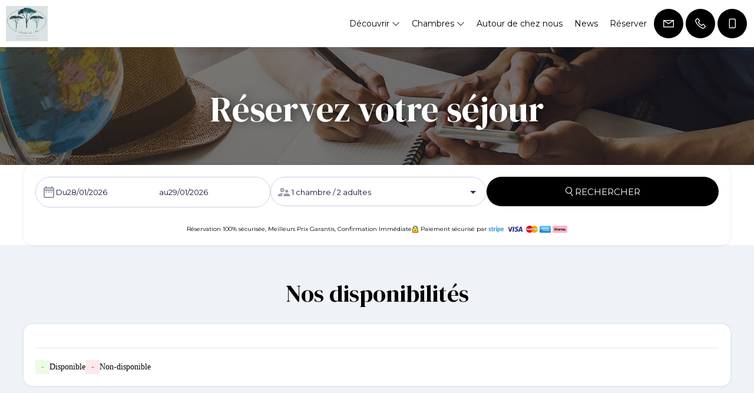

--- FILE ---
content_type: text/html
request_url: https://www.bastide-des-pins.com/reservation-en-ligne.html
body_size: 37937
content:












<!DOCTYPE html>
<html lang="fr" culture="fr-FR">
<head>
    <title>R&#233;server - Chambres d'h&#244;tes g&#238;tes avec piscine Pont-du-Gard - CASTILLON DU GARD - FRANCE</title>
    <meta name="description" content="">
    
<meta http-equiv="Content-Type" content="text/html; charset=UTF-8">
<meta charset="utf-8">
<meta http-equiv="X-UA-Compatible" content="IE=edge">
<meta name="viewport" content="width=device-width, initial-scale=1.0, maximum-scale=1.0, user-scalable=no">
<meta name="format-detection" content="telephone=no">
<meta name="apple-mobile-web-app-capable" content="yes">
<meta id="Meta-lang" http-equiv="content-language" content="fr" data-date-format="dd/mm/yyyy">



    <link rel="canonical" href="https://www.bastide-des-pins.com/reservation-en-ligne.html" />
    <meta property="og:url" content="https://www.bastide-des-pins.com/reservation-en-ligne.html" />
    <meta property="og:title" content="R&#233;server" />
    <meta property="og:image" content="https://medias.elloha.com/crop-300x200/dce63fc2-a6cd-4964-aeb5-f439a4018c25/DSC029001.jpg" />
    <meta property="og:description" content="" />
    <link rel="shortcut icon" type="image/x-icon" href="https://www.bastide-des-pins.com/favicon.ico" />
    <link rel="preconnect" href="https://fonts.googleapis.com">
    <link rel="preconnect" href="https://fonts.gstatic.com" crossorigin>
    <link href="https://fonts.googleapis.com/css2?family=DM+Serif+Display&amp;display=swap" rel="stylesheet">
    <link href="https://fonts.googleapis.com/css2?family=Montserrat&amp;display=swap" rel="stylesheet">
    <link rel="stylesheet" type="text/css" href="https://static.elloha.com/webgen/css/line-awesome/line-awesome.min.css">
    <link rel="stylesheet" type="text/css" href="https://static.elloha.com/webgen/css/font-awesome.min.css">
    <link rel="stylesheet" type="text/css" href="https://static.elloha.com/webgen/css/fa-brands.min.css">
    <link rel="stylesheet" type="text/css" href="https://static.elloha.com/webgen/css/jquery-ui.min.css">
    <link rel="stylesheet" type="text/css" href="https://static.elloha.com/webgen/css/bootstrap/bootstrap-min.css">
    <link rel="stylesheet" type="text/css" href="https://static.elloha.com/webgen/css/owl.carousel.2.3.4.min.css">
    <link rel="stylesheet" type="text/css" href="https://static.elloha.com/webgen/css/owl.theme.default.2.3.4.min.css">
    <link rel="stylesheet" type="text/css" href="https://static.elloha.com/webgen/css/jquery-ui.min.css">
    <link rel="stylesheet" type="text/css" href="https://static.elloha.com/webgen/css/lightgallery.min.css">
    <link rel="stylesheet" href="https://maxst.icons8.com/vue-static/landings/line-awesome/line-awesome/1.3.0/css/line-awesome.min.css">
    <link rel="stylesheet" href="https://code.jquery.com/ui/1.12.1/themes/base/jquery-ui.css">
    <link href="https://fonts.googleapis.com/css2?family=Inter:wght@400;700&display=swap" rel="stylesheet">
    <link rel="stylesheet" href="https://code.jquery.com/ui/1.12.1/themes/base/jquery-ui.css">
    <link rel="stylesheet" href="https://cdnjs.cloudflare.com/ajax/libs/jquery-modal/0.9.1/jquery.modal.min.css" />
    <link rel="stylesheet" href="https://cdnjs.cloudflare.com/ajax/libs/bootstrap-daterangepicker/3.0.5/daterangepicker.css">
    <link rel="stylesheet" type="text/css" href="https://www.bastide-des-pins.com/css/common.min.css?v=Modele-20-01_">
    <link rel="stylesheet" type="text/css" href="https://www.bastide-des-pins.com/css/elloha-template-20.min.css?v=Modele-20-01_">
    <link rel="stylesheet" type="text/css" href="https://www.bastide-des-pins.com/css/custom.css?v=Modele-20-01_">
    <script>
    var onAvailableDateSelect = function () {
        var dpWidget = window.widgetDatePicker["ConstellationWidgetContainerBE"];

        if (dpWidget === null || dpWidget === undefined) {
            return;
        }

        dpWidget.setDate(this.getMoment()._d);
        $('#ConstellationWidgetContainerBE #BtnLaunchBooking').trigger('click');
    };
</script>

</head>

<body>
    <script>(function(i, s, o, g, r, a, m) {
			i['GoogleAnalyticsObject'] = r;
			i[r] = i[r] || function() { (i[r].q = i[r].q || []).push(arguments) }, i[r].l = 1 * new Date();
			a = s.createElement(o), m = s.getElementsByTagName(o)[0];
			a.async = 1;
			a.src = g;
			m.parentNode.insertBefore(a, m)
			})(window, document, 'script', '//www.google-analytics.com/analytics.js', 'ga');
			ga('create', '', 'auto', { allowLinker: true, cookieDomain: 'auto' });
			ga('require', 'linker');
			ga('linker:autoLink', ['reservation.elloha.com']);
			// Tjs utiliser clientId. Utilisé dans le js des widgets Be (widget-loader.js)
			var clientId;
			ga(function(tracker) {
				clientId = tracker.get('linkerParam');
			});
			ga('create', 'UA-72326222-3', 'auto', { allowLinker: true, cookieDomain: 'auto', name: 'clientTracker' });
			ga('clientTracker.require', 'linker');ga('clientTracker.linker:autoLink', ['reservation.elloha.com']);
			ga('send', 'pageview');
			ga('clientTracker.send','pageview',{'dimension1': 'c3d3436f-f659-4f64-8691-37b9d9087ab2'});</script>
<script async src='https://www.googletagmanager.com/gtag/js?id=G-GZPYVD4RQ0'></script>
                    <script>
                        window.dataLayer = window.dataLayer || [];
                        function gtag() { dataLayer.push(arguments); }
                        gtag('js', new Date());
                        gtag('config', 'G-GZPYVD4RQ0');
                        
                        gtag('event', 'view_website', {"product_id":"c3d3436f-f659-4f64-8691-37b9d9087ab2","product_name":"La Bastide des Pins - Chambres d’hôtes & Gîtes de Charme avec Grande Piscine près du Pont du Gard – ","product_category":"CH","distributor_id":"e1b32030-59a1-44bf-b169-2beb7a4b3f63","distributor_name":"La Bastide des Pins - Chambres d’hôtes & Gîtes de Charme avec Grande Piscine près du Pont du Gard – "});
                        gtag('event', 'page_view', {"product_id":"c3d3436f-f659-4f64-8691-37b9d9087ab2","product_name":"La Bastide des Pins - Chambres d’hôtes & Gîtes de Charme avec Grande Piscine près du Pont du Gard – ","product_category":"CH","distributor_id":"e1b32030-59a1-44bf-b169-2beb7a4b3f63","distributor_name":"La Bastide des Pins - Chambres d’hôtes & Gîtes de Charme avec Grande Piscine près du Pont du Gard – "});
                    </script>
    
    <div class="main-content-wrapper">

        <header class="section-header">
            <div class="logo logo-w">
                <a class="logo-top " href="https://www.bastide-des-pins.com/">
                    <img src="https://medias.elloha.com/300x200/2f2aa256-fd6e-40cb-a5d2-eff6a9cfed04/la-bastides-des-pins-logo-green-square.jpg" alt="Chambres d'h&#244;tes g&#238;tes avec piscine Pont-du-Gard">
                    
                </a>
            </div>
            <div class="right-part-header">
                <nav class="nav nav-desktop">
                    <ul class="menu">
                        <li class="clic-sub-menu">
                            <a href="#">D&#233;couvrir <i class="las la-angle-down"></i></a>
                            <ul class="sub-menu">
                                <li><a href="https://www.bastide-des-pins.com/presentation/evadez-vous-a-la-bastide-des-pins-sejour-romantique-avec-piscine-au-pont-du-gard-.html">Evadez-vous &#224; La Bastide des Pins : S&#233;jour Romantique avec Piscine au Pont-du-Gard !</a></li>
                                <li><a href="https://www.bastide-des-pins.com/presentation/le-gardon-a-100-metres-a-pied-de-la-bastide-nature-fraicheur-et-detente-en-bord-de-riviere-.html">Le Gardon &#224; 100 m&#232;tres &#224; pied de la Bastide &#8211; Nature, Fra&#238;cheur et D&#233;tente en Bord de Rivi&#232;re !</a></li>
                                <li><a href="https://www.bastide-des-pins.com/presentation/informations-complementaires.html">Informations compl&#233;mentaires</a></li>
                                <li><a href="https://www.bastide-des-pins.com/presentation/la-provence-saveurs-du-terroir-et-convivialite-a-saint-bonnet-du-gard.html">La Provence : Saveurs du Terroir et Convivialit&#233; &#224; Saint-Bonnet-du-Gard</a></li>
                                <li><a href="https://www.bastide-des-pins.com/presentation/les-jarres-cuisine-locale-et-saveurs-authentiques-pres-du-pont-du-gard.html">Les Jarres : Cuisine Locale et Saveurs Authentiques pr&#232;s du Pont du Gard</a></li>
                                <li><a href="https://www.bastide-des-pins.com/presentation/le-bistrot-de-georges-une-pause-gourmande-au-c&#339;ur-du-gard.html">Le Bistrot de Georges : Une Pause Gourmande au C&#339;ur du Gard</a></li>
                                <li><a href="https://www.bastide-des-pins.com/presentation/piste-cyclable-vers-pont-du-gard-uzes-explorez-le-gard-a-velo.html">Piste Cyclable Vers-Pont-du-Gard &#8211; Uz&#232;s : Explorez le Gard &#224; V&#233;lo</a></li>
                            </ul>
                        </li>
                        <li class="clic-sub-menu">
                            <a href="#">Chambres <i class="las la-angle-down"></i></a>
                            <ul class="sub-menu">
                                <li><a href="https://www.bastide-des-pins.com/chambres.html">Voir toutes nos chambres</a> </li>
                                <li><a href="https://www.bastide-des-pins.com/chambres/chambre-griotte.html">Chambre Griotte</a></li>
                                <li><a href="https://www.bastide-des-pins.com/chambres/chambre-anis.html">Chambre  Anis</a></li>
                                <li><a href="https://www.bastide-des-pins.com/chambres/le-gite-terrasse-2-3-personnes.html">Le G&#238;te Terrasse 2/3 personnes</a></li>
                                <li><a href="https://www.bastide-des-pins.com/chambres/le-gite-le-gardon-cosy.html">Le g&#238;te le Gardon Cosy</a></li>
                            </ul>
                        </li>
                        <li>
                            <a href="https://www.bastide-des-pins.com/autour-de-chez-nous.html">Autour de chez nous</a>
                        </li>
                        <li>
                            <a href="https://www.bastide-des-pins.com/news.html">News</a>
                        </li>
                        <li>
                            <a href="https://www.bastide-des-pins.com/reservation-en-ligne.html">R&#233;server</a>
                        </li>
                    </ul>
                </nav>
                <div class="mobile-nav">
                    <div class="navbar-toggler">
                        <i class="btn-menu las la-bars"></i>
                        <i class="btn-menu las la-times d-none"></i>
                        Menu
                    </div>
                    <nav class="nav">
                        <ul class="menu menu-mobile">
                            <li class="clic-sub-menu">
                                <a href="#">D&#233;couvrir <i class="las la-angle-down"></i></a>
                                <ul class="sub-menu">
                                    <li><a href="https://www.bastide-des-pins.com/presentation/evadez-vous-a-la-bastide-des-pins-sejour-romantique-avec-piscine-au-pont-du-gard-.html">Evadez-vous &#224; La Bastide des Pins : S&#233;jour Romantique avec Piscine au Pont-du-Gard !</a></li>
                                    <li><a href="https://www.bastide-des-pins.com/presentation/le-gardon-a-100-metres-a-pied-de-la-bastide-nature-fraicheur-et-detente-en-bord-de-riviere-.html">Le Gardon &#224; 100 m&#232;tres &#224; pied de la Bastide &#8211; Nature, Fra&#238;cheur et D&#233;tente en Bord de Rivi&#232;re !</a></li>
                                    <li><a href="https://www.bastide-des-pins.com/presentation/informations-complementaires.html">Informations compl&#233;mentaires</a></li>
                                    <li><a href="https://www.bastide-des-pins.com/presentation/la-provence-saveurs-du-terroir-et-convivialite-a-saint-bonnet-du-gard.html">La Provence : Saveurs du Terroir et Convivialit&#233; &#224; Saint-Bonnet-du-Gard</a></li>
                                    <li><a href="https://www.bastide-des-pins.com/presentation/les-jarres-cuisine-locale-et-saveurs-authentiques-pres-du-pont-du-gard.html">Les Jarres : Cuisine Locale et Saveurs Authentiques pr&#232;s du Pont du Gard</a></li>
                                    <li><a href="https://www.bastide-des-pins.com/presentation/le-bistrot-de-georges-une-pause-gourmande-au-c&#339;ur-du-gard.html">Le Bistrot de Georges : Une Pause Gourmande au C&#339;ur du Gard</a></li>
                                    <li><a href="https://www.bastide-des-pins.com/presentation/piste-cyclable-vers-pont-du-gard-uzes-explorez-le-gard-a-velo.html">Piste Cyclable Vers-Pont-du-Gard &#8211; Uz&#232;s : Explorez le Gard &#224; V&#233;lo</a></li>
                                </ul>
                            </li>
                            <li class="clic-sub-menu">
                                <a href="#">Chambres <i class="las la-angle-down"></i></a>
                                <ul class="sub-menu">
                                    <li><a href="https://www.bastide-des-pins.com/chambres.html">Voir toutes nos chambres</a> </li>
                                    <li><a href="https://www.bastide-des-pins.com/chambres/chambre-griotte.html">Chambre Griotte</a></li>
                                    <li><a href="https://www.bastide-des-pins.com/chambres/chambre-anis.html">Chambre  Anis</a></li>
                                    <li><a href="https://www.bastide-des-pins.com/chambres/le-gite-terrasse-2-3-personnes.html">Le G&#238;te Terrasse 2/3 personnes</a></li>
                                    <li><a href="https://www.bastide-des-pins.com/chambres/le-gite-le-gardon-cosy.html">Le g&#238;te le Gardon Cosy</a></li>
                                </ul>
                            </li>
                            <li>
                                <a href="https://www.bastide-des-pins.com/autour-de-chez-nous.html">Autour de chez nous</a>
                            </li>
                            <li>
                                <a href="https://www.bastide-des-pins.com/news.html">News</a>
                            </li>
                            <li>
                                <a href="https://www.bastide-des-pins.com/reservation-en-ligne.html">R&#233;server</a>
                            </li>
                        </ul>
                    </nav>
                </div>
                <div class="right-btns header-contact">
                    <a href="https://www.bastide-des-pins.com/contact.html" class="contact-w header-rond-btn contact-menu-header">
                        <i class="las la-envelope"></i>
                    </a>
                    <a href="tel:+33 6 88 07 66 17" class="contact-w header-rond-btn tel-hover">
                        <i class="las la-phone"></i>
                        <span class="hidden-xs see-hover">+33 6 88 07 66 17</span>
                    </a>
                    <a href="tel:" class="contact-w header-rond-btn tel-hover">
                        <i class="las la-mobile"></i>
                        <span class="hidden-xs see-hover"></span>
                    </a>
                </div>
            </div>
        </header>

        <main class="content-site reservation">
            <section class="section-title-BG bg-img" style="background-image: url(https://static.elloha.com/webgen/img/online-reservation.jpg)" alt="">
                <div class="opacity">
                    <div class="text-center">
                        <h1 class="big-title">
                            R&#233;servez votre s&#233;jour
                            
                            
                        </h1>
                    </div>
                </div>
            </section>

            <section id="section-BE" class="section-detail-be alt-bg-color">
                <div class="check-availability content-section">
                    <div class="rounded-box">
                        <input id="idPrestation" class="hidden" value="">
                        <!-- Widget BE pour compte restau et activit�' -->
                        
                        <!-- Widget BE pour h�bergement -->
                        <div id="section-BE-inner" class="section-home-be">
                            <!--@* Widget full *@-->
                            <section id="widget-full" class="accommodation">
                        
                                <!--@* Bloc de choix de la date *@-->
                                <div class="bloc-date-big-content" id="bloc-date">
                                    <div class="dates-start">
                                        <div class="label-subtitle">Arriv&#233;e</div>
                                        <div class="bloc-date">
                                            <img src="https://static.elloha.com/BE/img/date_range.svg" for="magic-start-date" alt="">
                                            <div class="dates-from-to-be">
                                                <label for="magic-start-date">Du</label>
                                                <input type="text" id="magic-start-date" class="date-picker-engine" placeholder="">
                                            </div>
                                        </div>
                                    </div>
                        
                                    <div class="dates-end">
                                        <div class="label-subtitle">D&#233;part</div>
                                        <div class="bloc-date">
                                            <img src="https://static.elloha.com/BE/img/date_range.svg" for="magic-end-date" alt="">
                                            <div class="dates-from-to-be">
                                                <label for="magic-end-date">au</label>
                                                <input type="text" id="magic-end-date" class="date-picker-engine" placeholder="">
                                            </div>
                                        </div>
                                    </div>
                                </div>
                        
                                <!--@* Bloc de choix du pax *@-->
                                <div class="bloc-pax">
                                    <div class="label-subtitle">Voyageurs</div>
                                    <!--@* Lien pour ouverture de la modale *@-->
                                    <a href="#modale-pax" rel="modal:open">
                                        <div id="pax">
                                            <div class="pax-composition">
                                                <img src="https://static.elloha.com/BE/img/supervisor_account.svg" alt="" />
                                                <div class="pax-composition-text">
                                                    <span class="room-composition">
                                                        <span id="room-number">1 </span>
                                                        <span id="room" class=""> / </span>
                                                        <span id="rooms" class="hidden">  / </span>
                                                        <span id="room-default" class="hidden">chambre / </span>
                                                        <span id="rooms-default" class="hidden">chambres / </span>
                                                    </span>
                                                    <span class="adult-composition">
                                                        <span id="adult-number">2 </span>
                                                        <span id="adult" class="hidden">adulte</span>
                                                        <span id="adults" class="">adultes</span>
                                                    </span>
                                                    <span class="enfant-composition d-none">
                                                        <span id="child-number"> </span>
                                                        <span id="child" class="">enfant</span>
                                                        <span id="childs" class="hidden">enfants</span>
                                                    </span>
                                                </div>
                                            </div>
                                            <img src="https://static.elloha.com/BE/img/arrow_drop_down.svg" alt="">
                                        </div>
                                    </a>
                        
                                    <!--@* Modale masqu�e par d�faut  *@-->
                                    <div id="modale-pax" style="display: none;">
                        
                                        <!--@*Nombre d'adultes'*@-->
                                        <div class="wrap-btn modale-pax-line">
                                            <span class="line-adultes-title">Adulte(s)</span>
                                            <div class="input-quantity">
                                                <button type="button" class="adult-quantity-minus p-e-all">
                                                    <img src="https://static.elloha.com/BE/img/remove.svg">
                                                </button>
                                                <input class="adult-quantity" value="2" min="1" max="100">
                                                <button type="button" class="adult-quantity-plus p-e-all">
                                                    <img src="https://static.elloha.com/BE/img/add.svg">
                                                </button>
                                            </div>
                                        </div>
                        
                                        <!--@*Nombre d'enfants'*@-->
                                        <div class="wrap-btn modale-pax-line ">
                                            <span class="line-enfants-title">Enfant(s)</span>
                                            <div class="input-quantity input-child-quantity">
                                                <button type="button" class="child-quantity-minus p-e-all disable">
                                                    <img src="https://static.elloha.com/BE/img/remove.svg">
                                                </button>
                                                <input class="child-quantity" type="text" value="0" min="0" max="100">
                                                <button type="button" class="child-quantity-plus p-e-all">
                                                    <img src="https://static.elloha.com/BE/img/add.svg">
                                                </button>
                                            </div>
                                        </div>
                        
                                        <!--@* Age des enfants *@-->
                                        <div id="children-ages" class="d-none"></div>
                        
                                        <!--Ajouter condtion si + d'une presta-->
                                        <!--@*Nombre de chambre*@-->
                                        <div class="wrap-btn modale-pax-line">
                                            <span class="line-chambres-title">Chambres</span>
                                            <div class="input-quantity input-room-quantity">
                                                <button type="button" class="room-quantity-minus disable p-e-all">
                                                    <img src="https://static.elloha.com/BE/img/remove.svg">
                                                </button>
                                                <input class="room-quantity" type="text" value="0" min="1" max="100">
                                                <button type="button" class="room-quantity-plus p-e-all">
                                                    <img src="https://static.elloha.com/BE/img/add.svg">
                                                </button>
                                            </div>
                                        </div>
                                    </div>
                                </div>
                        
                                <!--@* Bouton de recherche *@-->
                                <a class="bloc-btn" href="https://www.bastide-des-pins.com/reservation/?idPublication=5a2366bc-314a-4686-8151-25f0172587af&amp;idoi=c3d3436f-f659-4f64-8691-37b9d9087ab2&amp;culture=fr-FR&amp;" id="bouton-recherche" onclick="buildUrlWidget()">
                                    <i class="las la-search"></i>
                                    <span>RECHERCHER</span>
                                </a>
                            </section>
                        
                        </div>
                        
                        <div class="gifts-and-click-and-collect">
                            <!--Section CC et C&C-->
                        
                        </div>
                        <div class="widget-bottom-secure">
                            <div class="secure-booking-message">R&#233;servation 100% s&#233;curis&#233;e, Meilleurs Prix Garantis, Confirmation Imm&#233;diate</div>
                            <div class="secure-booking-payment-w">
                                <img src="https://static.elloha.com/webgen/img/lock.png" alt="secure">
                                <span>Paiement s&#233;curis&#233; par</span>
                                <img src="https://static.elloha.com/webgen/img/stripe.png" alt="Stripe">
                                <img src="https://static.elloha.com/webgen/img/visa.png" alt="Visa">
                                <img src="https://static.elloha.com/webgen/img/mastercard.png" alt="MasterCard">
                                <img src="https://static.elloha.com/webgen/img/amex.png" alt="AmericanExpress">
                                
                                
                                
                                        
                                
                                <img src="https://static.elloha.com/webgen/img/klarna.png" alt="Klarna">
                                
                                
                            </div>
                        </div>
                    </div>
                </div>
            </section>

            <section class="section-calendar alt-bg-color">
                <div class="content-section">
                    <div class="section-title">
                        <h2>Nos disponibilit&#233;s</h2>
                    </div>

                    <div class="calendars">
                        <div class="avail-calendar-w">
                            <div class="calendar-container">
                                <div id="datepicker2"></div>
                            </div>
                        </div>
                        <div class="calendar_status">
                            <div>
                                <div class="green-dispo">-</div>
                                <span>Disponible</span>
                            </div>
                            <div>
                                <div class="red-no-dispo">-</div>
                                <span class="not-available">Non-disponible</span>
                            </div>
                        </div>
                    </div>
                </div>
            </section>

        </main>

        <footer class="section-footer">
            <div class="content-footer">
                <div class="col-footer left-logo">
                    <a class="logo-footer " href="https://www.bastide-des-pins.com/">
                        <img src="https://medias.elloha.com/300x200/2f2aa256-fd6e-40cb-a5d2-eff6a9cfed04/la-bastides-des-pins-logo-green-square.jpg" alt="Chambres d'h&#244;tes g&#238;tes avec piscine Pont-du-Gard">
                        
                    </a>
                </div>
                <div class="col-footer center-contact">
                    <p>
                        3 Chemin Du Bosquet,<br />
                        3 Chemin Du Bosquet,<br>
                        30210 CASTILLON DU GARD - FRANCE
                        <br /><br />
                        <a href="tel:+33 6 88 07 66 17"><i class="las la-phone"></i>+33 6 88 07 66 17</a><br />
                        <a href="tel:"><i class="las la-mobile"></i></a><br />
                        <a class="dynamic-mail-to"><i class="las la-envelope"></i>Contacter par email</a><br />
                    </p>
                </div>
                <div class="col-footer right-social-info">
                    
                    <a href="https://www.facebook.com/share/19xKjJUje5/?mibextid=wwXIfr" target="_blank"><i class="lab la-facebook-f"></i></a>
                    
                    
                    
                    
                    <a href="https://www.instagram.com/la_bastide_des_pins?igsh=MTNqY3BxZTVyeWVwaA==" target="_blank"><i class="lab la-instagram"></i></a>
                    
                    
                </div>
            </div>
        
            <div class="bottom-footer">
                <p class="text-center cgv-etc">
                    <a href="https://www.bastide-des-pins.com/mentions-legales.html">Mentions l&#233;gales</a>
                    <span class="trait-vertical">|</span>
                    <a href="https://www.bastide-des-pins.com/conditions-generales-de-vente.html">Conditions g&#233;nerales de vente</a>
                </p>
            </div>
        
        
            <div class="partners">
                <a href="https://restaurant-lamphitryon.ovh/" target="_blank"><img src="https://medias.elloha.com/300x200/f0882eba-a646-47d2-afc0-7e7f9bcab939/la-terrasse-des-jarres.jpg" alt="Restaurant les Jarres"></a>
                <a href="https://restaurant-lamphitryon.ovh/" target="_blank"><img src="https://medias.elloha.com/300x200/e476308a-78ba-41dd-80c3-cd4beff1a041/l-amphitryon.jpg" alt="Restaurant L'Amphitryon"></a>
                <a href="https://www.tripadvisor.fr/Restaurant_Review-g2210952-d4735550-Reviews-La_Provence-Saint_Bonnet_du_Gard_Gard_Occitanie.html" target="_blank"><img src="https://medias.elloha.com/300x200/745ceaea-55a4-4879-b6ff-5f7adcda971f/scan.jpg" alt="La Provence Restaurant (St Bonnet)"></a>
                <a href="https://les-terroirs-restaurant-uzes.com" target="_blank"><img src="https://medias.elloha.com/300x200/6f197413-26da-4b7f-a921-05127136291c/les-terroirs-%c3%a0-uz%c3%a8s-2.jpg" alt="Restaurant Les Terroirs"></a>
                <a href="https://www.tripadvisor.fr/Restaurant_Review-g187157-d8035779-Reviews-La_Tomate_Bleue-Uzes_Gard_Occitanie.html" target="_blank"><img src="https://medias.elloha.com/300x200/6eae253e-fa14-4d26-9061-3cfc2069b4dc/uz%c3%a8s.jpg" alt="La Tomate Bleue"></a>
                <a href="https://www.bienvenue-a-la-ferme.com/occitanie/gard/meynes/ferme/les-vergers-de-l-ilon/275172" target="_blank"><img src="https://medias.elloha.com/300x200/69d83dc4-f6af-4103-ad4c-9e71b61020b3/img_0661.jpg" alt="Les Vergers de l'Ilon : Ferme Bio :  fruits, l&#233;gumes et charcuterie"></a>
                <a href="https://www.tripadvisor.fr/Restaurant_Review-g187157-d11716704-Reviews-La_Fougasse_D_Uzes-Uzes_Gard_Occitanie.html" target="_blank"><img src="https://medias.elloha.com/300x200/486c97c3-33b3-4a05-8551-a2d92b50f6b6/36428623_2158480887722230_4035595457945141248_n.jpg" alt="La fougasse d'Uzes Boulanger p&#226;tissier"></a>
                <a href="http://www.auberge-uzes.fr" target="_blank"><img src="https://medias.elloha.com/300x200/0b15bbcb-b0e3-4e89-92d6-1b74e1fcb038/canoe-3643113_1920.jpg" alt="Cano&#235;-Kayak au Pont-du-Gard!"></a>
                <a href="https://www.maisonsaintgeorges.com" target="_blank"><img src="https://medias.elloha.com/300x200/b5d84817-299e-42d1-b3f6-b112f201ce9d/img_6292.jpg" alt="Le ZANELLI (UZES)"></a>
                <a href="https://lecabanon-anduze.fr" target="_blank"><img src="https://medias.elloha.com/300x200/c669b324-d28c-49cd-8295-33ab81b7b58d/slider20.jpg" alt="Le Cabanon Restaurant (Anduze)"></a>
                <a href="https://www.tripadvisor.fr/Restaurant_Review-g674281-d1339218-Reviews-Mas_du_Belier_Le-La_Roque_sur_Ceze_Gard_Occitanie.html" target="_blank"><img src="https://medias.elloha.com/300x200/88b865bd-b2b0-4223-aadd-51f402ea1836/12006551_1618181878443615_9142470769918685527_o.jpg" alt="Le Mas du Bellier Restaurant (La Roque sur C&#232;ze)"></a>
                <a href="https://www.tripadvisor.fr/Restaurant_Review-g187211-d2371544-Reviews-LE_SAINT_PIERRE-Arles_Bouches_du_Rhone_Provence_Alpes_Cote_d_Azur.html" target="_blank"><img src="https://medias.elloha.com/300x200/50f2de19-d4f7-43e9-aa98-00c53d2c0908/le-saint-pierre_79485_257.jpg" alt="Le Saint Pierre Restaurant de poissons (Arles)"></a>
                <a href="https://www.hotelrestaurant-chezcarriere.com/" target="_blank"><img src="https://medias.elloha.com/300x200/4dc78611-6494-48ac-b829-25ad1cda5c56/dscn0245.jpg" alt="Chez Carri&#232;re restaurant de Poissons (Aigues Morte)"></a>
                <a href="https://cafeducommerce-aiguesmortes.com" target="_blank"><img src="https://medias.elloha.com/300x200/23315877-e41f-4da2-bdcb-670f14768de3/facade2.jpg" alt="Le Caf&#233; du Commerce Restaurant de Fruits de Mer (Aigues Morte)"></a>
            </div>
        
            <div class="footer-copyright">
                <p class="copyright">
                    &#169; 2025 Chambres d'h&#244;tes g&#238;tes avec piscine Pont-du-Gard<sup class="rating-stars"></sup>
                    <span class="trait-vertical">|</span>
                    Propuls&#233; par <a href="http://www.elloha.com/fr/" target="_blank"><img src="https://static.elloha.com/webgen/img/elloha.png" alt=" "></a>
                </p>
            </div>
        
            <div class="scroll-holder text-center">
                <a href="javascript:" id="scroll-to-top"><i class="las la-arrow-down"></i></a>
            </div>
        </footer>

    </div>

    <script type="text/javascript" src="https://static.elloha.com/webgen/js/jquery-2.2.4.min.js"></script>
    <script src="https://code.jquery.com/ui/1.12.1/jquery-ui.min.js"></script>
    <script type="text/javascript" src="https://static.elloha.com/webgen/js/plugins.min.js"></script>
    <script type="text/javascript" src="https://static.elloha.com/webgen/js/bootstrap/bootstrap-min.js"></script>
    <script type="text/javascript" src="https://static.elloha.com/webgen/js/owl.carousel.2.3.4.min.js"></script>
    <script type="text/javascript" src="https://static.elloha.com/webgen/js/mandrill/mandrill.min.js"></script>
    <script src="https://cdn.apple-mapkit.com/mk/5.x.x/mapkit.core.js" crossorigin async data-callback="initMapKit" data-libraries="map" data-initial-token="eyJhbGciOiJFUzI1NiIsInR5cCI6IkpXVCIsImtpZCI6IjlVRzk3ODVEMkQifQ.eyJpYXQiOjE3Njk0OTkwMzkuODM2ODY5NSwiZXhwIjoxNzcyMTc3NDM5LjgzNjg2OTUsImlzcyI6Ijk3NTJTREFNQ1oiLCJvcmlnaW4iOiJodHRwczovL3d3dy5iYXN0aWRlLWRlcy1waW5zLmNvbSJ9.3_CvO5oA0njYCv8wUIZCKXNNrHqXS5XYjQTrEcOE6tHiH1aSQFG-f2TvyfMA45MheNcJbUAK1qvU2j0ABRpJNA"></script>
    <script type="text/javascript" src="https://static.elloha.com/webgen/js/skycons.min.js"></script>
    <script type="text/javascript" src="https://static.elloha.com/webgen/js/lightgallery-all.min.js"></script>
    <script type="text/javascript" src="https://www.bastide-des-pins.com/js/config.js?v=Modele-20-01_"></script>
    <script type="text/javascript" src="https://static.elloha.com/webgen/js/jquery.countdown.min.js"></script>
    <script type="text/javascript" src="https://static.elloha.com/webgen/js/jquery.fittext.min.js"></script>
    <script type="text/javascript" src="https://static.elloha.com/webgen/js/jquery.validate.min.js"></script>
    <script type="text/javascript" src="https://static.elloha.com/webgen/js/jquery.ebcaptcha.min.js"></script>
    <script type="text/javascript" src="https://static.elloha.com/webgen/js/masonry.pkgd.min.js"></script>
    <script src="https://cdnjs.cloudflare.com/ajax/libs/moment.js/2.29.1/moment.min.js"></script>
    <script src="https://cdnjs.cloudflare.com/ajax/libs/bootstrap-daterangepicker/3.0.5/daterangepicker.js"></script>
    <script src="https://cdnjs.cloudflare.com/ajax/libs/jquery-modal/0.9.1/jquery.modal.min.js"></script>
    <script type="text/javascript" src="https://www.bastide-des-pins.com/js/common.min.js"></script>
    <script type="text/javascript" src="https://www.bastide-des-pins.com/js/elloha-template-20.min.js"></script>
    <script type="text/javascript" src="https://static.elloha.com/webgen/js/newcookieconsent.min.js"></script>
    <script src="https://js.hcaptcha.com/1/api.js"></script>
    
    
    
</body>

</html>